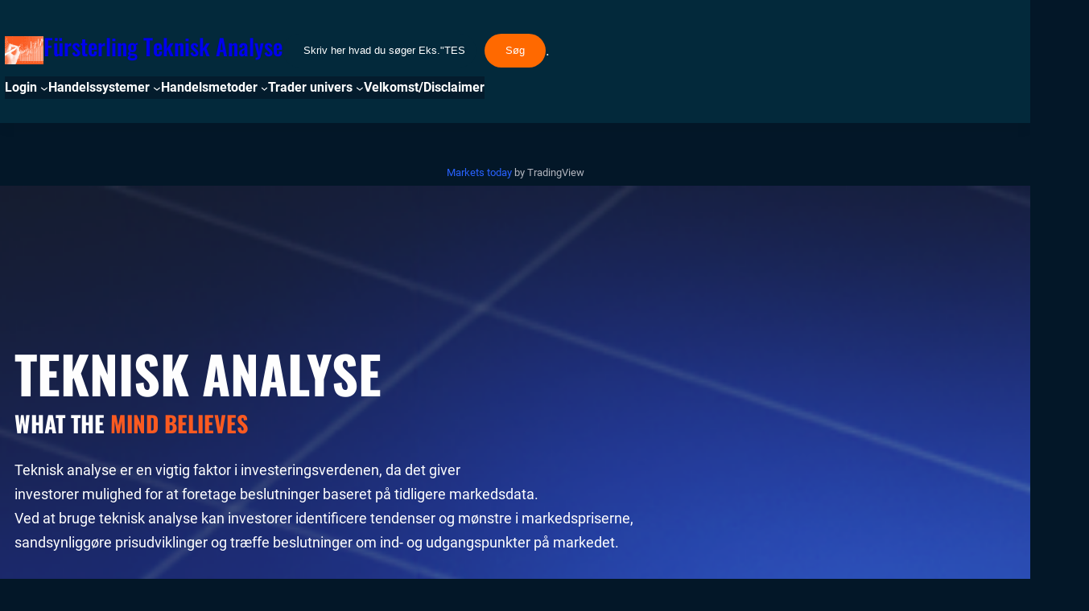

--- FILE ---
content_type: text/html; charset=utf-8
request_url: https://www.tradingview-widget.com/embed-widget/timeline/?market=stock
body_size: 11575
content:


<!DOCTYPE html>
<html lang="en" dir="ltr">
<head>
	<meta name="viewport" content="width=device-width, initial-scale=1, minimum-scale=1, maximum-scale=1">
	<title>Timeline Widget</title>

	<link rel="preconnect" href="https://s3-symbol-logo.tradingview.com/" crossorigin>

	<link crossorigin="anonymous" href="https://www.tradingview-widget.com/static/bundles/embed/23251.e5796e6a100b1b7b3e42.css" rel="stylesheet" type="text/css"/>
<link crossorigin="anonymous" href="https://www.tradingview-widget.com/static/bundles/embed/86958.cb0cf9507a4fcb2e8172.css" rel="stylesheet" type="text/css"/>
	<link crossorigin="anonymous" href="https://www.tradingview-widget.com/static/bundles/embed/26184.a8e87c60a250a6212b03.css" rel="stylesheet" type="text/css"/>
<link crossorigin="anonymous" href="https://www.tradingview-widget.com/static/bundles/embed/622.13b61a3f3b048821ed59.css" rel="stylesheet" type="text/css"/>
<link crossorigin="anonymous" href="https://www.tradingview-widget.com/static/bundles/embed/24840.08865a24cd22e705a127.css" rel="stylesheet" type="text/css"/>
<link crossorigin="anonymous" href="https://www.tradingview-widget.com/static/bundles/embed/80417.5f40fb33e178b007bfc4.css" rel="stylesheet" type="text/css"/>
<link crossorigin="anonymous" href="https://www.tradingview-widget.com/static/bundles/embed/54619.72338a326684b4a6e9b2.css" rel="stylesheet" type="text/css"/>
<link crossorigin="anonymous" href="https://www.tradingview-widget.com/static/bundles/embed/4857.2a0b835c9459f5e8f334.css" rel="stylesheet" type="text/css"/>
<link crossorigin="anonymous" href="https://www.tradingview-widget.com/static/bundles/embed/35711.3a98d63a62949fc7e626.css" rel="stylesheet" type="text/css"/>
<link crossorigin="anonymous" href="https://www.tradingview-widget.com/static/bundles/embed/86623.f8fd2683876492fac869.css" rel="stylesheet" type="text/css"/>
<link crossorigin="anonymous" href="https://www.tradingview-widget.com/static/bundles/embed/15135.2053356e72578b5a1172.css" rel="stylesheet" type="text/css"/>
<link crossorigin="anonymous" href="https://www.tradingview-widget.com/static/bundles/embed/69331.ffddeb442dc6f8a08434.css" rel="stylesheet" type="text/css"/>
<link crossorigin="anonymous" href="https://www.tradingview-widget.com/static/bundles/embed/2853.a3f9e6e3ead48096c6db.css" rel="stylesheet" type="text/css"/>

<script nonce="h14dLRHe1CHdqE7CvttIzQ==">
	window.locale = 'en';
	window.language = 'en';
</script>
	<link crossorigin="anonymous" href="https://www.tradingview-widget.com/static/bundles/embed/runtime-embed_timeline_widget.3d050a3cc1f46dd7245c.js" rel="preload" as="script"/>
<link crossorigin="anonymous" href="https://www.tradingview-widget.com/static/bundles/embed/en.24858.012e7276ca7b7a0d22cd.js" rel="preload" as="script"/>
<link crossorigin="anonymous" href="https://www.tradingview-widget.com/static/bundles/embed/82321.48569a458a5ea320e7da.js" rel="preload" as="script"/>
<link crossorigin="anonymous" href="https://www.tradingview-widget.com/static/bundles/embed/49516.94b223efb1cb4684466a.js" rel="preload" as="script"/>
<link crossorigin="anonymous" href="https://www.tradingview-widget.com/static/bundles/embed/embed_timeline_widget.af2fb1624938bc062471.js" rel="preload" as="script"/><script crossorigin="anonymous" src="https://www.tradingview-widget.com/static/bundles/embed/runtime-embed_timeline_widget.3d050a3cc1f46dd7245c.js" defer></script>
<script crossorigin="anonymous" src="https://www.tradingview-widget.com/static/bundles/embed/en.24858.012e7276ca7b7a0d22cd.js" defer></script>
<script crossorigin="anonymous" src="https://www.tradingview-widget.com/static/bundles/embed/82321.48569a458a5ea320e7da.js" defer></script>
<script crossorigin="anonymous" src="https://www.tradingview-widget.com/static/bundles/embed/49516.94b223efb1cb4684466a.js" defer></script>
<script crossorigin="anonymous" src="https://www.tradingview-widget.com/static/bundles/embed/embed_timeline_widget.af2fb1624938bc062471.js" defer></script>


	<script nonce="h14dLRHe1CHdqE7CvttIzQ==">window.featureToggleState = {"black_friday_popup":1.0,"black_friday_mainpage":1.0,"black_friday_extend_limitation":1.0,"chart_autosave_5min":1.0,"chart_autosave_30min":1.0,"chart_save_metainfo_separately":1.0,"performance_test_mode":1.0,"ticks_replay":1.0,"footprint_statistic_table":1.0,"chart_storage_hibernation_delay_60min":1.0,"log_replay_to_persistent_logger":1.0,"enable_select_date_replay_mobile":1.0,"support_persistent_logs":1.0,"seasonals_table":1.0,"ytm_on_chart":1.0,"enable_step_by_step_hints_for_drawings":1.0,"enable_new_indicators_templates_view":1.0,"allow_brackets_profit_loss":1.0,"enable_traded_context_linking":1.0,"order_context_validation_in_instant_mode":1.0,"internal_fullscreen_api":1.0,"alerts-presets":1.0,"alerts-watchlist-allow-in-multicondions":1.0,"alerts-pro-symbol-filtering":1.0,"alerts-disable-fires-read-from-toast":1.0,"alerts-editor-fire-rate-setting":1.0,"enable_symbol_change_restriction_on_widgets":1.0,"enable_asx_symbol_restriction":1.0,"symphony_allow_non_partitioned_cookie_on_old_symphony":1.0,"symphony_notification_badges":1.0,"symphony_use_adk_for_upgrade_request":1.0,"telegram_mini_app_reduce_snapshot_quality":1.0,"news_enable_filtering_by_user":1.0,"timeout_django_db":0.15,"timeout_django_usersettings_db":0.15,"timeout_django_charts_db":0.25,"timeout_django_symbols_lists_db":0.25,"timeout_django_minds_db":0.05,"timeout_django_logging_db":0.25,"disable_services_monitor_metrics":1.0,"enable_signin_recaptcha":1.0,"enable_idea_spamdetectorml":1.0,"enable_idea_spamdetectorml_comments":1.0,"enable_spamdetectorml_chat":1.0,"enable_minds_spamdetectorml":1.0,"backend-connections-in-token":1.0,"one_connection_with_exchanges":1.0,"mobile-ads-ios":1.0,"mobile-ads-android":1.0,"google-one-tap-signin":1.0,"braintree-gopro-in-order-dialog":1.0,"braintree-apple-pay":1.0,"braintree-google-pay":1.0,"braintree-apple-pay-from-ios-app":1.0,"braintree-apple-pay-trial":1.0,"triplea-payments":1.0,"braintree-google-pay-trial":1.0,"braintree-one-usd-verification":1.0,"braintree-3ds-enabled":1.0,"braintree-3ds-status-check":1.0,"braintree-additional-card-checks-for-trial":1.0,"braintree-instant-settlement":1.0,"braintree_recurring_billing_scheduler_subscription":1.0,"checkout_manual_capture_required":1.0,"checkout-subscriptions":1.0,"checkout_additional_card_checks_for_trial":1.0,"checkout_fail_on_duplicate_payment_methods_for_trial":1.0,"checkout_fail_on_banned_countries_for_trial":1.0,"checkout_fail_on_banned_bank_for_trial":1.0,"checkout_fail_on_banned_bank_for_premium_trial":1.0,"checkout_fail_on_close_to_expiration_card_trial":1.0,"checkout_fail_on_prepaid_card_trial":1.0,"country_of_issuance_vs_billing_country":1.0,"checkout_show_instead_of_braintree":1.0,"checkout-3ds":1.0,"checkout-3ds-us":1.0,"checkout-paypal":1.0,"checkout_include_account_holder":1.0,"checkout-paypal-trial":1.0,"annual_to_monthly_downgrade_attempt":1.0,"razorpay_trial_10_inr":1.0,"razorpay-card-order-token-section":1.0,"razorpay-card-subscriptions":1.0,"razorpay-upi-subscriptions":1.0,"razorpay-s3-invoice-upload":1.0,"razorpay_include_date_of_birth":1.0,"dlocal-payments":1.0,"braintree_transaction_source":1.0,"vertex-tax":1.0,"receipt_in_emails":1.0,"adwords-analytics":1.0,"disable_mobile_upsell_ios":1.0,"disable_mobile_upsell_android":1.0,"required_agreement_for_rt":1.0,"check_market_data_limits":1.0,"force_to_complete_data":1.0,"force_to_upgrade_to_expert":1.0,"send_tradevan_invoice":1.0,"show_pepe_animation":1.0,"send_next_payment_info_receipt":1.0,"screener-alerts-read-only":1.0,"screener-condition-filters-auto-apply":1.0,"screener_bond_restriction_by_auth_enabled":1.0,"screener_bond_rating_columns_restriction_by_auth_enabled":1.0,"ses_tracking":1.0,"send_financial_notifications":1.0,"spark_translations":1.0,"spark_category_translations":1.0,"spark_tags_translations":1.0,"pro_plan_initial_refunds_disabled":1.0,"previous_monoproduct_purchases_refunds_enabled":1.0,"enable_ideas_recommendations":1.0,"enable_ideas_recommendations_feed":1.0,"fail_on_duplicate_payment_methods_for_trial":1.0,"ethoca_alert_notification_webhook":1.0,"hide_suspicious_users_ideas":1.0,"disable_publish_strategy_range_based_chart":1.0,"restrict_simultaneous_requests":1.0,"login_from_new_device_email":1.0,"ssr_worker_nowait":1.0,"broker_A1CAPITAL":1.0,"broker_ACTIVTRADES":1.0,"broker_ALCHEMYMARKETS":1.0,"broker_ALICEBLUE":1.0,"broker_ALPACA":1.0,"broker_ALRAMZ":1.0,"broker_AMP":1.0,"hide_ANGELONE_on_ios":1.0,"hide_ANGELONE_on_android":1.0,"hide_ANGELONE_on_mobile_web":1.0,"ANGELONE_beta":1.0,"broker_AVA_FUTURES":1.0,"AVA_FUTURES_oauth_authorization":1.0,"broker_B2PRIME":1.0,"hide_BAJAJ_on_ios":1.0,"hide_BAJAJ_on_android":1.0,"hide_BAJAJ_on_mobile_web":1.0,"BAJAJ_beta":1.0,"broker_BEYOND":1.0,"broker_BINANCE":1.0,"enable_binanceapis_base_url":1.0,"broker_BINGBON":1.0,"broker_BITAZZA":1.0,"broker_BITGET":1.0,"broker_BITMEX":1.0,"broker_BITSTAMP":1.0,"broker_BLACKBULL":1.0,"broker_BLUEBERRYMARKETS":1.0,"broker_BTCC":1.0,"broker_BYBIT":1.0,"broker_CAPITALCOM":1.0,"broker_CAPTRADER":1.0,"CAPTRADER_separate_integration_migration_warning":1.0,"broker_CFI":1.0,"broker_CGSI":1.0,"hide_CGSI_on_ios":1.0,"hide_CGSI_on_android":1.0,"hide_CGSI_on_mobile_web":1.0,"CGSI_beta":1.0,"broker_CITYINDEX":1.0,"cityindex_spreadbetting":1.0,"broker_CMCMARKETS":1.0,"broker_COBRATRADING":1.0,"broker_COINBASE":1.0,"coinbase_request_server_logger":1.0,"coinbase_cancel_position_brackets":1.0,"broker_COINW":1.0,"broker_COLMEX":1.0,"hide_CQG_on_ios":1.0,"hide_CQG_on_android":1.0,"hide_CQG_on_mobile_web":1.0,"cqg-realtime-bandwidth-limit":1.0,"hide_CRYPTOCOM_on_ios":1.0,"hide_CRYPTOCOM_on_android":1.0,"hide_CRYPTOCOM_on_mobile_web":1.0,"CRYPTOCOM_beta":1.0,"hide_CURRENCYCOM_on_ios":1.0,"hide_CURRENCYCOM_on_android":1.0,"hide_CURRENCYCOM_on_mobile_web":1.0,"hide_CXM_on_ios":1.0,"hide_CXM_on_android":1.0,"hide_CXM_on_mobile_web":1.0,"CXM_beta":1.0,"broker_DAOL":1.0,"broker_DERAYAH":1.0,"broker_DHAN":1.0,"broker_DNSE":1.0,"broker_DORMAN":1.0,"hide_DUMMY_on_ios":1.0,"hide_DUMMY_on_android":1.0,"hide_DUMMY_on_mobile_web":1.0,"broker_EASYMARKETS":1.0,"broker_ECOVALORES":1.0,"ECOVALORES_beta":1.0,"broker_EDGECLEAR":1.0,"edgeclear_oauth_authorization":1.0,"broker_EIGHTCAP":1.0,"broker_ERRANTE":1.0,"broker_ESAFX":1.0,"hide_FIDELITY_on_ios":1.0,"hide_FIDELITY_on_android":1.0,"hide_FIDELITY_on_mobile_web":1.0,"FIDELITY_beta":1.0,"broker_FOREXCOM":1.0,"forexcom_session_v2":1.0,"broker_FPMARKETS":1.0,"hide_FTX_on_ios":1.0,"hide_FTX_on_android":1.0,"hide_FTX_on_mobile_web":1.0,"ftx_request_server_logger":1.0,"broker_FUSIONMARKETS":1.0,"fxcm_server_logger":1.0,"broker_FXCM":1.0,"broker_FXOPEN":1.0,"broker_FXPRO":1.0,"broker_FYERS":1.0,"broker_GATE":1.0,"broker_GBEBROKERS":1.0,"broker_GEMINI":1.0,"broker_GENIALINVESTIMENTOS":1.0,"hide_GLOBALPRIME_on_ios":1.0,"hide_GLOBALPRIME_on_android":1.0,"hide_GLOBALPRIME_on_mobile_web":1.0,"globalprime-brokers-side-maintenance":1.0,"broker_GOMARKETS":1.0,"broker_GOTRADE":1.0,"broker_HERENYA":1.0,"hide_HTX_on_ios":1.0,"hide_HTX_on_android":1.0,"hide_HTX_on_mobile_web":1.0,"broker_IBKR":1.0,"check_ibkr_side_maintenance":1.0,"ibkr_request_server_logger":1.0,"ibkr_parallel_provider_initialization":1.0,"ibkr_ws_account_summary":1.0,"ibkr_ws_server_logger":1.0,"ibkr_subscribe_to_order_updates_first":1.0,"ibkr_ws_account_ledger":1.0,"broker_IBROKER":1.0,"broker_ICMARKETS":1.0,"broker_ICMARKETS_ASIC":1.0,"broker_ICMARKETS_EU":1.0,"broker_IG":1.0,"broker_INFOYATIRIM":1.0,"broker_INNOVESTX":1.0,"broker_INTERACTIVEIL":1.0,"broker_IRONBEAM":1.0,"hide_IRONBEAM_CQG_on_ios":1.0,"hide_IRONBEAM_CQG_on_android":1.0,"hide_IRONBEAM_CQG_on_mobile_web":1.0,"broker_KSECURITIES":1.0,"broker_LIBERATOR":1.0,"broker_MEXEM":1.0,"broker_MIDAS":1.0,"hide_MOCKBROKER_on_ios":1.0,"hide_MOCKBROKER_on_android":1.0,"hide_MOCKBROKER_on_mobile_web":1.0,"hide_MOCKBROKER_IMPLICIT_on_ios":1.0,"hide_MOCKBROKER_IMPLICIT_on_android":1.0,"hide_MOCKBROKER_IMPLICIT_on_mobile_web":1.0,"hide_MOCKBROKER_CODE_on_ios":1.0,"hide_MOCKBROKER_CODE_on_android":1.0,"hide_MOCKBROKER_CODE_on_mobile_web":1.0,"broker_MOOMOO":1.0,"broker_MOTILALOSWAL":1.0,"broker_NINJATRADER":1.0,"broker_OANDA":1.0,"oanda_server_logging":1.0,"oanda_oauth_multiplexing":1.0,"broker_OKX":1.0,"broker_OPOFINANCE":1.0,"broker_OPTIMUS":1.0,"broker_OSMANLI":1.0,"broker_OSMANLIFX":1.0,"paper_force_connect_pushstream":1.0,"paper_subaccount_custom_currency":1.0,"paper_outside_rth":1.0,"broker_PAYTM":1.0,"broker_PEPPERSTONE":1.0,"broker_PHEMEX":1.0,"broker_PHILLIPCAPITAL_TR":1.0,"broker_PHILLIPNOVA":1.0,"broker_PLUS500":1.0,"plus500_oauth_authorization":1.0,"broker_PURPLETRADING":1.0,"broker_QUESTRADE":1.0,"broker_RIYADCAPITAL":1.0,"broker_ROBOMARKETS":1.0,"broker_REPLAYBROKER":1.0,"broker_SAMUEL":1.0,"broker_SAXOBANK":1.0,"broker_SHAREMARKET":1.0,"broker_SKILLING":1.0,"broker_SPREADEX":1.0,"broker_SWISSQUOTE":1.0,"broker_STONEX":1.0,"broker_TASTYFX":1.0,"broker_TASTYTRADE":1.0,"broker_THINKMARKETS":1.0,"broker_TICKMILL":1.0,"hide_TIGER_on_ios":1.0,"hide_TIGER_on_android":1.0,"hide_TIGER_on_mobile_web":1.0,"broker_TRADENATION":1.0,"hide_TRADESMART_on_ios":1.0,"hide_TRADESMART_on_android":1.0,"hide_TRADESMART_on_mobile_web":1.0,"TRADESMART_beta":1.0,"broker_TRADESTATION":1.0,"tradestation_request_server_logger":1.0,"tradestation_account_data_streaming":1.0,"tradestation_streaming_server_logging":1.0,"broker_TRADEZERO":1.0,"broker_TRADIER":1.0,"broker_TRADIER_FUTURES":1.0,"tradier_futures_oauth_authorization":1.0,"broker_TRADOVATE":1.0,"broker_TRADU":1.0,"tradu_spread_bet":1.0,"broker_TRIVE":1.0,"broker_VANTAGE":1.0,"broker_VELOCITY":1.0,"broker_WEBULL":1.0,"broker_WEBULLJAPAN":1.0,"broker_WEBULLPAY":1.0,"broker_WEBULLUK":1.0,"broker_WHITEBIT":1.0,"broker_WHSELFINVEST":1.0,"broker_WHSELFINVEST_FUTURES":1.0,"WHSELFINVEST_FUTURES_oauth_authorization":1.0,"broker_XCUBE":1.0,"broker_YLG":1.0,"broker_id_session":1.0,"disallow_concurrent_sessions":1.0,"use_code_flow_v2_provider":1.0,"use_code_flow_v2_provider_for_untested_brokers":1.0,"mobile_trading_web":1.0,"mobile_trading_ios":1.0,"mobile_trading_android":1.0,"continuous_front_contract_trading":1.0,"trading_request_server_logger":1.0,"rest_request_server_logger":1.0,"oauth2_code_flow_provider_server_logger":1.0,"rest_logout_on_429":1.0,"review_popup_on_chart":1.0,"show_concurrent_connection_warning":1.0,"enable_trading_server_logger":1.0,"order_presets":1.0,"order_ticket_resizable_drawer_on":1.0,"rest_use_async_mapper":1.0,"paper_competition_leaderboard":1.0,"paper_competition_link_community":1.0,"paper_competition_leaderboard_user_stats":1.0,"paper_competition_previous_competitions":1.0,"amp_oauth_authorization":1.0,"blueline_oauth_authorization":1.0,"dorman_oauth_authorization":1.0,"ironbeam_oauth_authorization":1.0,"optimus_oauth_authorization":1.0,"stonex_oauth_authorization":1.0,"ylg_oauth_authorization":1.0,"trading_general_events_ga_tracking":1.0,"replay_result_sharing":1.0,"replay_trading_brackets":1.0,"hide_all_brokers_button_in_ios_app":1.0,"force_max_allowed_pulling_intervals":1.0,"paper_delay_trading":1.0,"enable_first_touch_is_selection":1.0,"clear_project_order_on_order_ticket_close":1.0,"enable_new_behavior_of_confirm_buttons_on_mobile":1.0,"renew_token_preemption_30":1.0,"do_not_open_ot_from_plus_button":1.0,"broker_side_promotion":1.0,"enable_new_trading_menu_structure":1.0,"enable_order_panel_state_persistence":1.0,"quick_trading_panel":1.0,"paper_order_confirmation_dialog":1.0,"paper_multiple_levels_enabled":1.0,"enable_chart_adaptive_tpsl_buttons_on_mobile":1.0,"enable_market_project_order":1.0,"enable_symbols_popularity_showing":1.0,"enable_translations_s3_upload":1.0,"etf_fund_flows_only_days_resolutions":1.0,"advanced_watchlist_hide_compare_widget":1.0,"disable_snowplow_platform_events":1.0,"notify_idea_mods_about_first_publication":1.0,"enable_waf_tracking":1.0,"new_errors_flow":1.0,"two_tabs_one_report":1.0,"hide_save_indicator":1.0,"symbol_search_country_sources":1.0,"symbol_search_bond_type_filter":1.0,"watchlists_dialog_scroll_to_active":1.0,"bottom_panel_track_events":1.0,"snowplow_beacon_feature":1.0,"show_data_problems_in_help_center":1.0,"enable_apple_device_check":1.0,"enable_apple_intro_offer_signature":1.0,"enable_apple_promo_offer_signature_v2":1.0,"enable_apple_promo_signature":1.0,"should_charge_full_price_on_upgrade_if_google_payment":1.0,"enable_push_notifications_android":1.0,"enable_push_notifications_ios":1.0,"enable_manticore_cluster":1.0,"enable_pushstream_auth":1.0,"enable_envoy_proxy":1.0,"enable_envoy_proxy_papertrading":1.0,"enable_envoy_proxy_screener":1.0,"enable_tv_watchlists":1.0,"disable_watchlists_modify":1.0,"options_reduce_polling_interval":1.0,"options_chain_use_quote_session":1.0,"options_chain_volume":1.0,"options_chart_price_unit":1.0,"options_spread_explorer":1.0,"show_toast_about_unread_message":1.0,"enable_partner_payout":1.0,"enable_email_change_logging":1.0,"set_limit_to_1000_for_colored_lists":1.0,"enable_email_on_partner_status_change":1.0,"enable_partner_program_apply":1.0,"enable_partner_program":1.0,"compress_cache_data":1.0,"news_enable_streaming":1.0,"news_screener_page_client":1.0,"enable_declaration_popup_on_load":1.0,"move_ideas_and_minds_into_news":1.0,"broker_awards_vote_2025":1.0,"show_data_bonds_free_users":1.0,"enable_modern_render_mode_on_markets_bonds":1.0,"enable_prof_popup_free":1.0,"ios_app_news_and_minds":1.0,"fundamental_graphs_presets":1.0,"do_not_disclose_phone_occupancy":1.0,"enable_redirect_to_widget_documentation_of_any_localization":1.0,"news_enable_streaming_hibernation":1.0,"news_streaming_hibernation_delay_10min":1.0,"pass_recovery_search_hide_info":1.0,"news_enable_streaming_on_screener":1.0,"enable_forced_email_confirmation":1.0,"enable_support_assistant":1.0,"show_gift_button":1.0,"address_validation_enabled":1.0,"generate_invoice_number_by_country":1.0,"show_favorite_layouts":1.0,"enable_social_auth_confirmation":1.0,"enable_ad_block_detect":1.0,"tvd_new_tab_linking":1.0,"tvd_last_tab_close_button":1.0,"hide_embed_this_chart":1.0,"move_watchlist_actions":1.0,"enable_lingua_lang_check":1.0,"get_saved_active_list_before_getting_all_lists":1.0,"enable_alternative_twitter_api":1.0,"show_referral_notification_dialog":0.5,"set_new_black_color":1.0,"hide_right_toolbar_button":1.0,"news_use_news_mediator":1.0,"allow_trailing_whitespace_in_number_token":1.0,"restrict_pwned_password_set":1.0,"notif_settings_enable_new_store":1.0,"notif_settings_disable_old_store_write":1.0,"notif_settings_disable_old_store_read":1.0,"checkout-enable-risksdk":1.0,"checkout-enable-risksdk-for-initial-purchase":1.0,"enable_metadefender_check_for_agreement":1.0,"show_download_yield_curves_data":1.0,"disable_widgetbar_in_apps":1.0,"hide_publications_of_banned_users":1.0,"enable_summary_updates_from_chart_session":1.0,"portfolios_page":1.0,"show_news_flow_tool_right_bar":1.0,"enable_chart_saving_stats":1.0,"enable_saving_same_chart_rate_limit":1.0,"news_alerts_enabled":1.0,"refund_unvoidable_coupons_enabled":1.0,"vertical_editor":1.0,"enable_snowplow_email_tracking":1.0,"news_enable_sentiment":1.0,"use_in_symbol_search_options_mcx_exchange":1.0,"enable_usersettings_symbols_per_row_soft_limit":0.1,"forbid_login_with_pwned_passwords":1.0,"allow_script_package_subscriptions":1.0,"debug_get_test_bars_data":1.0,"news_use_mediator_story":1.0,"header_toolbar_trade_button":1.0,"header_toolbar_trade_button_hint":1.0,"black_friday_enable_skip_to_payment":1.0,"new_order_ticket_inputs":0.5,"hide_see_on_super_charts_button":1.0,"hide_symbol_page_chart_type_switcher":1.0,"disable_chat_spam_protection_for_premium_users":1.0,"enable_broker_comparison_pages":1.0,"use_custom_create_user_perms_screener":1.0};
window.initData = {};
		window.S3_LOGO_SERVICE_BASE_URL = "https://s3-symbol-logo.tradingview.com/";

window.initData = {"widgetDefaults":{"width":480,"height":830,"autosize":false,"isTransparent":false,"displayMode":"regular","feedMode":"all_symbols","colorTheme":"light","locale":"en"}};
		window.initData.currentLocaleInfo = {"language":"en","language_name":"English","flag":"us","geoip_code":"us","iso":"en","iso_639_3":"eng","global_name":"English","is_only_recommended_tw_autorepost":true};
		window.initData.settings = {'S3_LOGO_SERVICE_BASE_URL': 'https://s3-symbol-logo.tradingview.com/', 'S3_NEWS_IMAGE_SERVICE_BASE_URL': 'https://s3.tradingview.com/news/', 'WEBPACK_STATIC_PATH': 'https://static.tradingview.com/static/bundles/', 'TRADING_URL': 'https://papertrading.tradingview.com', 'CRUD_STORAGE_URL': 'https://crud-storage.tradingview.com'};</script>

	<script nonce="h14dLRHe1CHdqE7CvttIzQ==">
		(()=>{"use strict";const e={whitelabel:!0,permissionOverrides:!0,linkCapturingAllowed:!0};const t=window;t.initData=t.initData||{};const n=/\+/g,i=/<\/?[^>]+(>|$)/g,a=e=>decodeURIComponent(e.replace(n," ")).replace(i,""),o=t.location.search.substring(1),s=/([^&=]+)=?([^&]*)/g,c={};let r,l=s.exec(o);for(;null!==l;)c[a(l[1])]=a(l[2]),l=s.exec(o);try{r=JSON.parse(decodeURIComponent(t.location.hash.substring(1))),"object"==typeof r&&null!==r||(r={})}catch(e){r={}}var d;t.initData.querySettings=c,t.initData.hashSettings=(d=r,Object.keys(d).forEach((t=>{e[t]&&delete d[t]})),d)})();
	</script>

	<script nonce="h14dLRHe1CHdqE7CvttIzQ==">window.SS_HOST = "symbol-search.tradingview.com";
		window.WIDGET_SHERIFF_HOST = "https://widget-sheriff.tradingview-widget.com";
		window.DEFAULT_SYMBOL = "NASDAQ:AAPL";
		window.is_authenticated = false;


		window.locale_domains = {"en":"www.tradingview.com","ar_AE":"ar.tradingview.com","br":"br.tradingview.com","de_DE":"de.tradingview.com","es":"es.tradingview.com","fr":"fr.tradingview.com","he_IL":"il.tradingview.com","id":"id.tradingview.com","in":"in.tradingview.com","it":"it.tradingview.com","ja":"jp.tradingview.com","kr":"kr.tradingview.com","ms_MY":"my.tradingview.com","pl":"pl.tradingview.com","ru":"ru.tradingview.com","th_TH":"th.tradingview.com","tr":"tr.tradingview.com","vi_VN":"vn.tradingview.com","zh_CN":"cn.tradingview.com","zh_TW":"tw.tradingview.com","ca_ES":"es.tradingview.com"};

			window.__initialEnabledFeaturesets = window.__initialEnabledFeaturesets || [];
				window.__initialEnabledFeaturesets.push('widget');

		window.TradingView = window.TradingView || {};
</script>
</head>
<body>
	<script nonce="h14dLRHe1CHdqE7CvttIzQ==">
		(()=>{"use strict";const t=1019;var e,s,o;!function(t){t.Adaptive="adaptive",t.Regular="regular",t.Compact="compact"}(e||(e={})),function(t){t.AllSymbols="all_symbols",t.Market="market",t.Symbol="symbol"}(s||(s={})),function(t){t.Cryptocurrencies="crypto",t.Currencies="forex",t.Stocks="stock",t.Indices="index",t.Futures="futures",t.Bonds="cfd"}(o||(o={}));const a=window;a.initData=a.initData||{};let d=a.initData.hashSettings;if(a.initData.widgetDefaults&&(d={...a.initData.widgetDefaults,...d}),void 0!==d){if(void 0!==d.colorTheme&&function(t,e=window){const s="theme-"+t,o=e.document.documentElement.classList;for(const t of Array.from(o))t.startsWith("theme-")&&t!==s&&o.remove(t);o.add(s),e.document.documentElement.dataset.theme=t}(d.colorTheme),(d.isTransparent||d.transparency)&&document.documentElement.classList.add("is-transparent"),void 0!==d.displayMode&&function(s,o){if(o===e.Adaptive){const e=window.matchMedia(`(max-width: ${t}px)`),o=()=>{s.classList.toggle("tv-display-mode-regular",!e.matches),s.classList.toggle("tv-display-mode-compact",e.matches)};o(),e.addEventListener("change",o)}else s.classList.toggle("tv-display-mode-regular",o===e.Regular),s.classList.toggle("tv-display-mode-compact",o===e.Compact)}(document.body,d.displayMode),d.bodyClasses)for(const t of d.bodyClasses)document.body.classList.add(t);d.body_class&&document.body.classList.add(d.body_class),d.bodyId&&(document.body.id=d.bodyId)}})();
	</script>

	<div class="tv-embed-widget-wrapper">
		<div class="tv-embed-widget-wrapper__body js-embed-widget-body">
			<div class="tv-timeline-widget js-timeline-widget-ssr-root" data-props-id="zLkLQX" data-render-mode="legacy"><div class="container-CvEYHf4I"><div class="header-CvEYHf4I"><h1 class="title-CvEYHf4I">Top Stories</h1></div><div class="innerContainer-CvEYHf4I"><div><div class="grid-b6pP71Td"><a href="https://www.tradingview.com/news/tradingview:07194a895094b:0-googl-alphabet-stock-hits-4-trillion-on-the-back-of-bright-ai-prospects/" target="_blank" class="card-PYE27vrk"><article class="card-exterior-Us1ZHpvJ article-PYE27vrk"><div class="container-PYE27vrk"><div class="header-PYE27vrk"><ul class="stack-L2E26Swf stack--xxxsmall-L2E26Swf apply-common-tooltip"><li><img class="logo-PsAlMQQF xxxsmall-PsAlMQQF wrapper-TJ9ObuLF skeleton-PsAlMQQF" crossorigin="" src="https://s3-symbol-logo.tradingview.com/alphabet.svg" alt="" loading="lazy"/></li><li><img class="logo-PsAlMQQF xxxsmall-PsAlMQQF wrapper-TJ9ObuLF skeleton-PsAlMQQF" crossorigin="" src="https://s3-symbol-logo.tradingview.com/nvidia.svg" alt="" loading="lazy"/></li><li><img class="logo-PsAlMQQF xxxsmall-PsAlMQQF wrapper-TJ9ObuLF skeleton-PsAlMQQF" crossorigin="" src="https://s3-symbol-logo.tradingview.com/apple.svg" alt="" loading="lazy"/></li><li><img class="logo-PsAlMQQF xxxsmall-PsAlMQQF wrapper-TJ9ObuLF skeleton-PsAlMQQF" crossorigin="" src="https://s3-symbol-logo.tradingview.com/microsoft.svg" alt="" loading="lazy"/></li></ul><relative-time locale="en" event-time="Tue, 13 Jan 2026 07:47:30 GMT"><time dateTime="Tue, 13 Jan 2026 07:47:30 GMT">4 days ago</time></relative-time></div><div class="apply-overflow-tooltip apply-overflow-tooltip--direction_both title-PYE27vrk" data-overflow-tooltip-text="GOOGL: Alphabet Stock Hits $4 Trillion on the Back of Bright AI Prospects">GOOGL: Alphabet Stock Hits $4 Trillion on the Back of Bright AI Prospects</div></div></article></a><a href="https://www.tradingview.com/news/tradingview:a0e68541c094b:0-googl-alphabet-stock-elbows-out-apple-as-second-biggest-company-at-3-9-trillion/" target="_blank" class="card-PYE27vrk"><article class="card-exterior-Us1ZHpvJ article-PYE27vrk"><div class="container-PYE27vrk"><div class="header-PYE27vrk"><ul class="stack-L2E26Swf stack--xxxsmall-L2E26Swf apply-common-tooltip"><li><img class="logo-PsAlMQQF xxxsmall-PsAlMQQF wrapper-TJ9ObuLF skeleton-PsAlMQQF" crossorigin="" src="https://s3-symbol-logo.tradingview.com/alphabet.svg" alt="" loading="lazy"/></li><li><img class="logo-PsAlMQQF xxxsmall-PsAlMQQF wrapper-TJ9ObuLF skeleton-PsAlMQQF" crossorigin="" src="https://s3-symbol-logo.tradingview.com/apple.svg" alt="" loading="lazy"/></li><li><img class="logo-PsAlMQQF xxxsmall-PsAlMQQF wrapper-TJ9ObuLF skeleton-PsAlMQQF" crossorigin="" src="https://s3-symbol-logo.tradingview.com/nvidia.svg" alt="" loading="lazy"/></li></ul><time dateTime="Thu, 08 Jan 2026 09:50:06 GMT" class="apply-common-tooltip" title="Jan 8, 2026, 09:50 UTC">Jan 8</time></div><div class="apply-overflow-tooltip apply-overflow-tooltip--direction_both title-PYE27vrk" data-overflow-tooltip-text="GOOGL: Alphabet Stock Elbows Out Apple as Second-Biggest Company at $3.9 Trillion">GOOGL: Alphabet Stock Elbows Out Apple as Second-Biggest Company at $3.9 Trillion</div></div></article></a><a href="https://www.tradingview.com/news/tradingview:a7268a284094b:0-mstr-strategy-stock-pops-after-index-provider-scraps-plans-to-kick-out-the-bitcoin-holder/" target="_blank" class="card-PYE27vrk"><article class="card-exterior-Us1ZHpvJ article-PYE27vrk"><div class="container-PYE27vrk"><div class="header-PYE27vrk"><ul class="stack-L2E26Swf stack--xxxsmall-L2E26Swf apply-common-tooltip"><li><img class="logo-PsAlMQQF xxxsmall-PsAlMQQF wrapper-TJ9ObuLF skeleton-PsAlMQQF" crossorigin="" src="https://s3-symbol-logo.tradingview.com/strategy-cad-hedged-cibc-cdr.svg" alt="" loading="lazy"/></li></ul><time dateTime="Wed, 07 Jan 2026 11:07:21 GMT" class="apply-common-tooltip" title="Jan 7, 2026, 11:07 UTC">Jan 7</time></div><div class="apply-overflow-tooltip apply-overflow-tooltip--direction_both title-PYE27vrk" data-overflow-tooltip-text="MSTR: Strategy Stock Pops After Index Provider Scraps Plans to Kick Out the Bitcoin Holder">MSTR: Strategy Stock Pops After Index Provider Scraps Plans to Kick Out the Bitcoin Holder</div></div></article></a><a href="https://www.tradingview.com/news/tradingview:eff2d3cf9094b:0-lcid-lucid-stocks-jumps-after-luxury-ev-maker-posts-delivery-record-up-74/" target="_blank" class="card-PYE27vrk"><article class="card-exterior-Us1ZHpvJ article-PYE27vrk"><div class="container-PYE27vrk"><div class="header-PYE27vrk"><ul class="stack-L2E26Swf stack--xxxsmall-L2E26Swf apply-common-tooltip"><li><img class="logo-PsAlMQQF xxxsmall-PsAlMQQF wrapper-TJ9ObuLF skeleton-PsAlMQQF" crossorigin="" src="https://s3-symbol-logo.tradingview.com/lucid-group.svg" alt="" loading="lazy"/></li></ul><time dateTime="Tue, 06 Jan 2026 07:17:35 GMT" class="apply-common-tooltip" title="Jan 6, 2026, 07:17 UTC">Jan 6</time></div><div class="apply-overflow-tooltip apply-overflow-tooltip--direction_both title-PYE27vrk" data-overflow-tooltip-text="LCID: Lucid Stocks Jumps After Luxury EV Maker Posts Delivery Record, Up 74%">LCID: Lucid Stocks Jumps After Luxury EV Maker Posts Delivery Record, Up 74%</div></div></article></a><a href="https://www.tradingview.com/news/tradingview:7dbb03e7f094b:0-googl-alphabet-stock-crowned-as-2025-s-big-tech-winner-how-did-that-happen/" target="_blank" class="card-PYE27vrk"><article class="card-exterior-Us1ZHpvJ article-PYE27vrk"><div class="container-PYE27vrk"><div class="header-PYE27vrk"><ul class="stack-L2E26Swf stack--xxxsmall-L2E26Swf apply-common-tooltip"><li><img class="logo-PsAlMQQF xxxsmall-PsAlMQQF wrapper-TJ9ObuLF skeleton-PsAlMQQF" crossorigin="" src="https://s3-symbol-logo.tradingview.com/alphabet.svg" alt="" loading="lazy"/></li></ul><time dateTime="Mon, 22 Dec 2025 08:12:27 GMT" class="apply-common-tooltip" title="Dec 22, 2025, 08:12 UTC">Dec 22, 2025</time></div><div class="apply-overflow-tooltip apply-overflow-tooltip--direction_both title-PYE27vrk" data-overflow-tooltip-text="GOOGL: Alphabet Stock Crowned as 2025’s Big Tech Winner. How Did That Happen?">GOOGL: Alphabet Stock Crowned as 2025’s Big Tech Winner. How Did That Happen?</div></div></article></a><a href="https://www.tradingview.com/news/tradingview:d3bbcfda6094b:0-nke-nike-stock-crashes-10-despite-revenue-beat-but-china-sales-drop-17/" target="_blank" class="card-PYE27vrk"><article class="card-exterior-Us1ZHpvJ article-PYE27vrk"><div class="container-PYE27vrk"><div class="header-PYE27vrk"><ul class="stack-L2E26Swf stack--xxxsmall-L2E26Swf apply-common-tooltip"><li><img class="logo-PsAlMQQF xxxsmall-PsAlMQQF wrapper-TJ9ObuLF skeleton-PsAlMQQF" crossorigin="" src="https://s3-symbol-logo.tradingview.com/nike.svg" alt="" loading="lazy"/></li></ul><time dateTime="Fri, 19 Dec 2025 08:01:19 GMT" class="apply-common-tooltip" title="Dec 19, 2025, 08:01 UTC">Dec 19, 2025</time></div><div class="apply-overflow-tooltip apply-overflow-tooltip--direction_both title-PYE27vrk" data-overflow-tooltip-text="NKE: Nike Stock Crashes 10% Despite Revenue Beat. But China Sales Drop 17%.">NKE: Nike Stock Crashes 10% Despite Revenue Beat. But China Sales Drop 17%.</div></div></article></a><a href="https://www.tradingview.com/news/tradingview:a8bdf3a66094b:0-disney-stock-pops-2-4-on-openai-deal-to-bring-beloved-characters-to-ai-video-app-sora/" target="_blank" class="card-PYE27vrk"><article class="card-exterior-Us1ZHpvJ article-PYE27vrk"><div class="container-PYE27vrk"><div class="header-PYE27vrk"><ul class="stack-L2E26Swf stack--xxxsmall-L2E26Swf apply-common-tooltip"><li><img class="logo-PsAlMQQF xxxsmall-PsAlMQQF wrapper-TJ9ObuLF skeleton-PsAlMQQF" crossorigin="" src="https://s3-symbol-logo.tradingview.com/walt-disney.svg" alt="" loading="lazy"/></li></ul><time dateTime="Fri, 12 Dec 2025 08:11:32 GMT" class="apply-common-tooltip" title="Dec 12, 2025, 08:11 UTC">Dec 12, 2025</time></div><div class="apply-overflow-tooltip apply-overflow-tooltip--direction_both title-PYE27vrk" data-overflow-tooltip-text="Disney Stock Pops 2.4% on OpenAI Deal to Bring Beloved Characters to AI Video App Sora">Disney Stock Pops 2.4% on OpenAI Deal to Bring Beloved Characters to AI Video App Sora</div></div></article></a><a href="https://www.tradingview.com/news/tradingview:66c4dd798094b:0-orcl-oracle-stock-plummets-12-as-ai-spending-rises-but-revenue-misses-target/" target="_blank" class="card-PYE27vrk"><article class="card-exterior-Us1ZHpvJ article-PYE27vrk"><div class="container-PYE27vrk"><div class="header-PYE27vrk"><ul class="stack-L2E26Swf stack--xxxsmall-L2E26Swf apply-common-tooltip"><li><img class="logo-PsAlMQQF xxxsmall-PsAlMQQF wrapper-TJ9ObuLF skeleton-PsAlMQQF" crossorigin="" src="https://s3-symbol-logo.tradingview.com/oracle.svg" alt="" loading="lazy"/></li></ul><time dateTime="Thu, 11 Dec 2025 08:12:20 GMT" class="apply-common-tooltip" title="Dec 11, 2025, 08:12 UTC">Dec 11, 2025</time></div><div class="apply-overflow-tooltip apply-overflow-tooltip--direction_both title-PYE27vrk" data-overflow-tooltip-text="ORCL: Oracle Stock Plummets 12% as AI Spending Rises but Revenue Misses Target">ORCL: Oracle Stock Plummets 12% as AI Spending Rises but Revenue Misses Target</div></div></article></a><a href="https://www.tradingview.com/news/tradingview:7a6fa987c094b:0-gme-gamestop-stock-sheds-6-on-sliding-revenue-bitcoin-stash-is-intact/" target="_blank" class="card-PYE27vrk"><article class="card-exterior-Us1ZHpvJ article-PYE27vrk"><div class="container-PYE27vrk"><div class="header-PYE27vrk"><ul class="stack-L2E26Swf stack--xxxsmall-L2E26Swf apply-common-tooltip"><li><img class="logo-PsAlMQQF xxxsmall-PsAlMQQF wrapper-TJ9ObuLF skeleton-PsAlMQQF" crossorigin="" src="https://s3-symbol-logo.tradingview.com/gamestop.svg" alt="" loading="lazy"/></li><li><img class="logo-PsAlMQQF xxxsmall-PsAlMQQF wrapper-TJ9ObuLF skeleton-PsAlMQQF" crossorigin="" src="https://s3-symbol-logo.tradingview.com/crypto/XTVCBTC.svg" alt="" loading="lazy"/></li></ul><time dateTime="Wed, 10 Dec 2025 10:07:17 GMT" class="apply-common-tooltip" title="Dec 10, 2025, 10:07 UTC">Dec 10, 2025</time></div><div class="apply-overflow-tooltip apply-overflow-tooltip--direction_both title-PYE27vrk" data-overflow-tooltip-text="GME: GameStop Stock Sheds 6% on Sliding Revenue. Bitcoin Stash Is Intact.">GME: GameStop Stock Sheds 6% on Sliding Revenue. Bitcoin Stash Is Intact.</div></div></article></a><a href="https://www.tradingview.com/news/tradingview:c343bb3dc094b:0-psky-paramount-stock-soars-9-after-media-company-seeks-to-outbid-netflix-by-18-billion/" target="_blank" class="card-PYE27vrk"><article class="card-exterior-Us1ZHpvJ article-PYE27vrk"><div class="container-PYE27vrk"><div class="header-PYE27vrk"><ul class="stack-L2E26Swf stack--xxxsmall-L2E26Swf apply-common-tooltip"><li><img class="logo-PsAlMQQF xxxsmall-PsAlMQQF wrapper-TJ9ObuLF skeleton-PsAlMQQF" crossorigin="" src="https://s3-symbol-logo.tradingview.com/viacomcbs.svg" alt="" loading="lazy"/></li><li><img class="logo-PsAlMQQF xxxsmall-PsAlMQQF wrapper-TJ9ObuLF skeleton-PsAlMQQF" crossorigin="" src="https://s3-symbol-logo.tradingview.com/warner-bros-discovery.svg" alt="" loading="lazy"/></li><li><img class="logo-PsAlMQQF xxxsmall-PsAlMQQF wrapper-TJ9ObuLF skeleton-PsAlMQQF" crossorigin="" src="https://s3-symbol-logo.tradingview.com/netflix.svg" alt="" loading="lazy"/></li></ul><time dateTime="Tue, 09 Dec 2025 08:58:25 GMT" class="apply-common-tooltip" title="Dec 9, 2025, 08:58 UTC">Dec 9, 2025</time></div><div class="apply-overflow-tooltip apply-overflow-tooltip--direction_both title-PYE27vrk" data-overflow-tooltip-text="PSKY: Paramount Stock Soars 9% After Media Company Seeks to Outbid Netflix by $18 Billion">PSKY: Paramount Stock Soars 9% After Media Company Seeks to Outbid Netflix by $18 Billion</div></div></article></a><a href="https://www.tradingview.com/news/tradingview:81da8d6f9094b:0-tsla-tesla-stock-powers-up-as-traders-hope-for-powerful-santa-claus-rally/" target="_blank" class="card-PYE27vrk"><article class="card-exterior-Us1ZHpvJ article-PYE27vrk"><div class="container-PYE27vrk"><div class="header-PYE27vrk"><ul class="stack-L2E26Swf stack--xxxsmall-L2E26Swf apply-common-tooltip"><li><img class="logo-PsAlMQQF xxxsmall-PsAlMQQF wrapper-TJ9ObuLF skeleton-PsAlMQQF" crossorigin="" src="https://s3-symbol-logo.tradingview.com/tesla.svg" alt="" loading="lazy"/></li></ul><time dateTime="Mon, 08 Dec 2025 09:05:02 GMT" class="apply-common-tooltip" title="Dec 8, 2025, 09:05 UTC">Dec 8, 2025</time></div><div class="apply-overflow-tooltip apply-overflow-tooltip--direction_both title-PYE27vrk" data-overflow-tooltip-text="TSLA: Tesla Stock Powers Up as Traders Hope for Powerful Santa Claus Rally">TSLA: Tesla Stock Powers Up as Traders Hope for Powerful Santa Claus Rally</div></div></article></a><a href="https://www.tradingview.com/news/tradingview:60d5b6ace094b:0-meta-meta-stock-rises-3-4-as-traders-cheer-move-away-from-the-metaverse-finally/" target="_blank" class="card-PYE27vrk"><article class="card-exterior-Us1ZHpvJ article-PYE27vrk"><div class="container-PYE27vrk"><div class="header-PYE27vrk"><ul class="stack-L2E26Swf stack--xxxsmall-L2E26Swf apply-common-tooltip"><li><img class="logo-PsAlMQQF xxxsmall-PsAlMQQF wrapper-TJ9ObuLF skeleton-PsAlMQQF" crossorigin="" src="https://s3-symbol-logo.tradingview.com/meta-platforms.svg" alt="" loading="lazy"/></li></ul><time dateTime="Fri, 05 Dec 2025 08:29:51 GMT" class="apply-common-tooltip" title="Dec 5, 2025, 08:29 UTC">Dec 5, 2025</time></div><div class="apply-overflow-tooltip apply-overflow-tooltip--direction_both title-PYE27vrk" data-overflow-tooltip-text="META: Meta Stock Rises 3.4% as Traders Cheer Move Away from the Metaverse (Finally)">META: Meta Stock Rises 3.4% as Traders Cheer Move Away from the Metaverse (Finally)</div></div></article></a><a href="https://www.tradingview.com/news/tradingview:08ab94787094b:0-crm-salesforce-stock-jumps-2-as-traders-cheer-wider-profit-margins/" target="_blank" class="card-PYE27vrk"><article class="card-exterior-Us1ZHpvJ article-PYE27vrk"><div class="container-PYE27vrk"><div class="header-PYE27vrk"><ul class="stack-L2E26Swf stack--xxxsmall-L2E26Swf apply-common-tooltip"><li><img class="logo-PsAlMQQF xxxsmall-PsAlMQQF wrapper-TJ9ObuLF skeleton-PsAlMQQF" crossorigin="" src="https://s3-symbol-logo.tradingview.com/salesforce.svg" alt="" loading="lazy"/></li></ul><time dateTime="Thu, 04 Dec 2025 08:09:26 GMT" class="apply-common-tooltip" title="Dec 4, 2025, 08:09 UTC">Dec 4, 2025</time></div><div class="apply-overflow-tooltip apply-overflow-tooltip--direction_both title-PYE27vrk" data-overflow-tooltip-text="CRM: Salesforce Stock Jumps 2% as Traders Cheer Wider Profit Margins">CRM: Salesforce Stock Jumps 2% as Traders Cheer Wider Profit Margins</div></div></article></a><a href="https://www.tradingview.com/news/tradingview:422932a6f094b:0-aapl-apple-stock-hits-record-high-reaching-4-2-trillion-in-value-what-s-behind-the-rise/" target="_blank" class="card-PYE27vrk"><article class="card-exterior-Us1ZHpvJ article-PYE27vrk"><div class="container-PYE27vrk"><div class="header-PYE27vrk"><ul class="stack-L2E26Swf stack--xxxsmall-L2E26Swf apply-common-tooltip"><li><img class="logo-PsAlMQQF xxxsmall-PsAlMQQF wrapper-TJ9ObuLF skeleton-PsAlMQQF" crossorigin="" src="https://s3-symbol-logo.tradingview.com/apple.svg" alt="" loading="lazy"/></li></ul><time dateTime="Wed, 03 Dec 2025 07:50:03 GMT" class="apply-common-tooltip" title="Dec 3, 2025, 07:50 UTC">Dec 3, 2025</time></div><div class="apply-overflow-tooltip apply-overflow-tooltip--direction_both title-PYE27vrk" data-overflow-tooltip-text="AAPL: Apple Stock Hits Record High, Reaching $4.2 Trillion in Value. What’s Behind the Rise?">AAPL: Apple Stock Hits Record High, Reaching $4.2 Trillion in Value. What’s Behind the Rise?</div></div></article></a><a href="https://www.tradingview.com/news/tradingview:c6b4f225c094b:0-mstr-bitcoin-hoarder-strategy-raises-1-44-billion-to-survive-steep-market-drop/" target="_blank" class="card-PYE27vrk"><article class="card-exterior-Us1ZHpvJ article-PYE27vrk"><div class="container-PYE27vrk"><div class="header-PYE27vrk"><ul class="stack-L2E26Swf stack--xxxsmall-L2E26Swf apply-common-tooltip"><li><img class="logo-PsAlMQQF xxxsmall-PsAlMQQF wrapper-TJ9ObuLF skeleton-PsAlMQQF" crossorigin="" src="https://s3-symbol-logo.tradingview.com/strategy-cad-hedged-cibc-cdr.svg" alt="" loading="lazy"/></li><li><img class="logo-PsAlMQQF xxxsmall-PsAlMQQF wrapper-TJ9ObuLF skeleton-PsAlMQQF" crossorigin="" src="https://s3-symbol-logo.tradingview.com/crypto/XTVCBTC.svg" alt="" loading="lazy"/></li></ul><time dateTime="Tue, 02 Dec 2025 08:24:21 GMT" class="apply-common-tooltip" title="Dec 2, 2025, 08:24 UTC">Dec 2, 2025</time></div><div class="apply-overflow-tooltip apply-overflow-tooltip--direction_both title-PYE27vrk" data-overflow-tooltip-text="MSTR: Bitcoin Hoarder Strategy Raises $1.44 Billion to Survive Steep Market Drop">MSTR: Bitcoin Hoarder Strategy Raises $1.44 Billion to Survive Steep Market Drop</div></div></article></a><div class="footer-b6pP71Td"><div data-id="more-button"><a href="https://www.tradingview.com/news/?utm_campaign=timeline&amp;utm_medium=widget_new" target="_blank" class="button-McPtUt2o textButton-H6_2ZGVv link-H6_2ZGVv brand-H6_2ZGVv medium-H6_2ZGVv"><span class="background-H6_2ZGVv"></span><span class="content-H6_2ZGVv"><span class="title-McPtUt2o">Keep <span class="noBreak-HkGXK524">reading<span role="img" class="arrowIcon-McPtUt2o" aria-hidden="true"><svg xmlns="http://www.w3.org/2000/svg" viewBox="0 0 18 18" width="18" height="18"><path fill="currentColor" d="M7.56 4.5a.75.75 0 1 0-1.12 1l1.12-1zM10.5 9l.56.5a.75.75 0 0 0 0-1l-.56.5zm-4.06 3.5a.75.75 0 0 0 1.12 1l-1.12-1zm0-7l3.5 4 1.12-1-3.5-4-1.12 1zm3.5 3l-3.5 4 1.12 1 3.5-4-1.12-1z"/></svg></span></span></span></span></a></div></div></div></div></div></div></div><script type="application/prs.init-data+json">{"zLkLQX":{"market":"stock","news":[{"id":"tradingview:07194a895094b:0","title":"GOOGL: Alphabet Stock Hits $4 Trillion on the Back of Bright AI Prospects","storyPath":"/news/tradingview:07194a895094b:0-googl-alphabet-stock-hits-4-trillion-on-the-back-of-bright-ai-prospects/","published":1768290450,"urgency":2,"link":"https://www.tradingview.com","relatedSymbols":[{"symbol":"NASDAQ:GOOGL","logoid":"alphabet"},{"symbol":"NASDAQ:NVDA","logoid":"nvidia"},{"symbol":"NASDAQ:AAPL","logoid":"apple"},{"symbol":"NASDAQ:MSFT","logoid":"microsoft"},{"symbol":"NASDAQ:GOOG","logoid":"alphabet"}],"provider":{"id":"tradingview","name":"TradingView","logo_id":"tradingview-snaps"}},{"id":"tradingview:a0e68541c094b:0","title":"GOOGL: Alphabet Stock Elbows Out Apple as Second-Biggest Company at $3.9 Trillion","storyPath":"/news/tradingview:a0e68541c094b:0-googl-alphabet-stock-elbows-out-apple-as-second-biggest-company-at-3-9-trillion/","published":1767865806,"urgency":2,"link":"https://www.tradingview.com","relatedSymbols":[{"symbol":"NASDAQ:GOOGL","logoid":"alphabet"},{"symbol":"NASDAQ:AAPL","logoid":"apple"},{"symbol":"NASDAQ:NVDA","logoid":"nvidia"},{"symbol":"NASDAQ:GOOG","logoid":"alphabet"}],"provider":{"id":"tradingview","name":"TradingView","logo_id":"tradingview-snaps"}},{"id":"tradingview:a7268a284094b:0","title":"MSTR: Strategy Stock Pops After Index Provider Scraps Plans to Kick Out the Bitcoin Holder","storyPath":"/news/tradingview:a7268a284094b:0-mstr-strategy-stock-pops-after-index-provider-scraps-plans-to-kick-out-the-bitcoin-holder/","published":1767784041,"urgency":2,"link":"https://www.tradingview.com","relatedSymbols":[{"symbol":"NASDAQ:MSTR","logoid":"strategy-cad-hedged-cibc-cdr"}],"provider":{"id":"tradingview","name":"TradingView","logo_id":"tradingview-snaps"}},{"id":"tradingview:eff2d3cf9094b:0","title":"LCID: Lucid Stocks Jumps After Luxury EV Maker Posts Delivery Record, Up 74%","storyPath":"/news/tradingview:eff2d3cf9094b:0-lcid-lucid-stocks-jumps-after-luxury-ev-maker-posts-delivery-record-up-74/","published":1767683855,"urgency":2,"link":"https://www.tradingview.com","relatedSymbols":[{"symbol":"NASDAQ:LCID","logoid":"lucid-group"}],"provider":{"id":"tradingview","name":"TradingView","logo_id":"tradingview-snaps"}},{"id":"tradingview:7dbb03e7f094b:0","title":"GOOGL: Alphabet Stock Crowned as 2025’s Big Tech Winner. How Did That Happen?","storyPath":"/news/tradingview:7dbb03e7f094b:0-googl-alphabet-stock-crowned-as-2025-s-big-tech-winner-how-did-that-happen/","published":1766391147,"urgency":2,"link":"https://www.tradingview.com","relatedSymbols":[{"symbol":"NASDAQ:GOOGL","logoid":"alphabet"},{"symbol":"NASDAQ:GOOG","logoid":"alphabet"}],"provider":{"id":"tradingview","name":"TradingView","logo_id":"tradingview-snaps"}},{"id":"tradingview:d3bbcfda6094b:0","title":"NKE: Nike Stock Crashes 10% Despite Revenue Beat. But China Sales Drop 17%.","storyPath":"/news/tradingview:d3bbcfda6094b:0-nke-nike-stock-crashes-10-despite-revenue-beat-but-china-sales-drop-17/","published":1766131279,"urgency":2,"link":"https://www.tradingview.com","relatedSymbols":[{"symbol":"NYSE:NKE","logoid":"nike"}],"provider":{"id":"tradingview","name":"TradingView","logo_id":"tradingview-snaps"}},{"id":"tradingview:a8bdf3a66094b:0","title":"Disney Stock Pops 2.4% on OpenAI Deal to Bring Beloved Characters to AI Video App Sora","storyPath":"/news/tradingview:a8bdf3a66094b:0-disney-stock-pops-2-4-on-openai-deal-to-bring-beloved-characters-to-ai-video-app-sora/","published":1765527092,"urgency":2,"link":"https://www.tradingview.com","relatedSymbols":[{"symbol":"NYSE:DIS","logoid":"walt-disney"}],"provider":{"id":"tradingview","name":"TradingView","logo_id":"tradingview-snaps"}},{"id":"tradingview:66c4dd798094b:0","title":"ORCL: Oracle Stock Plummets 12% as AI Spending Rises but Revenue Misses Target","storyPath":"/news/tradingview:66c4dd798094b:0-orcl-oracle-stock-plummets-12-as-ai-spending-rises-but-revenue-misses-target/","published":1765440740,"urgency":2,"link":"https://www.tradingview.com","relatedSymbols":[{"symbol":"NYSE:ORCL","logoid":"oracle"}],"provider":{"id":"tradingview","name":"TradingView","logo_id":"tradingview-snaps"}},{"id":"tradingview:7a6fa987c094b:0","title":"GME: GameStop Stock Sheds 6% on Sliding Revenue. Bitcoin Stash Is Intact.","storyPath":"/news/tradingview:7a6fa987c094b:0-gme-gamestop-stock-sheds-6-on-sliding-revenue-bitcoin-stash-is-intact/","published":1765361237,"urgency":2,"link":"https://www.tradingview.com","relatedSymbols":[{"symbol":"NYSE:GME","logoid":"gamestop"},{"symbol":"BITSTAMP:BTCUSD","currency-logoid":"country/US","base-currency-logoid":"crypto/XTVCBTC"}],"provider":{"id":"tradingview","name":"TradingView","logo_id":"tradingview-snaps"}},{"id":"tradingview:c343bb3dc094b:0","title":"PSKY: Paramount Stock Soars 9% After Media Company Seeks to Outbid Netflix by $18 Billion","storyPath":"/news/tradingview:c343bb3dc094b:0-psky-paramount-stock-soars-9-after-media-company-seeks-to-outbid-netflix-by-18-billion/","published":1765270705,"urgency":2,"link":"https://www.tradingview.com","relatedSymbols":[{"symbol":"NASDAQ:PSKY","logoid":"viacomcbs"},{"symbol":"NASDAQ:WBD","logoid":"warner-bros-discovery"},{"symbol":"NASDAQ:NFLX","logoid":"netflix"}],"provider":{"id":"tradingview","name":"TradingView","logo_id":"tradingview-snaps"}},{"id":"tradingview:81da8d6f9094b:0","title":"TSLA: Tesla Stock Powers Up as Traders Hope for Powerful Santa Claus Rally","storyPath":"/news/tradingview:81da8d6f9094b:0-tsla-tesla-stock-powers-up-as-traders-hope-for-powerful-santa-claus-rally/","published":1765184702,"urgency":2,"link":"https://www.tradingview.com","relatedSymbols":[{"symbol":"NASDAQ:TSLA","logoid":"tesla"}],"provider":{"id":"tradingview","name":"TradingView","logo_id":"tradingview-snaps"}},{"id":"tradingview:60d5b6ace094b:0","title":"META: Meta Stock Rises 3.4% as Traders Cheer Move Away from the Metaverse (Finally)","storyPath":"/news/tradingview:60d5b6ace094b:0-meta-meta-stock-rises-3-4-as-traders-cheer-move-away-from-the-metaverse-finally/","published":1764923391,"urgency":2,"link":"https://www.tradingview.com","relatedSymbols":[{"symbol":"NASDAQ:META","logoid":"meta-platforms"}],"provider":{"id":"tradingview","name":"TradingView","logo_id":"tradingview-snaps"}},{"id":"tradingview:08ab94787094b:0","title":"CRM: Salesforce Stock Jumps 2% as Traders Cheer Wider Profit Margins","storyPath":"/news/tradingview:08ab94787094b:0-crm-salesforce-stock-jumps-2-as-traders-cheer-wider-profit-margins/","published":1764835766,"urgency":2,"link":"https://www.tradingview.com","relatedSymbols":[{"symbol":"NYSE:CRM","logoid":"salesforce"}],"provider":{"id":"tradingview","name":"TradingView","logo_id":"tradingview-snaps"}},{"id":"tradingview:422932a6f094b:0","title":"AAPL: Apple Stock Hits Record High, Reaching $4.2 Trillion in Value. What’s Behind the Rise?","storyPath":"/news/tradingview:422932a6f094b:0-aapl-apple-stock-hits-record-high-reaching-4-2-trillion-in-value-what-s-behind-the-rise/","published":1764748203,"urgency":2,"link":"https://www.tradingview.com","relatedSymbols":[{"symbol":"NASDAQ:AAPL","logoid":"apple"}],"provider":{"id":"tradingview","name":"TradingView","logo_id":"tradingview-snaps"}},{"id":"tradingview:c6b4f225c094b:0","title":"MSTR: Bitcoin Hoarder Strategy Raises $1.44 Billion to Survive Steep Market Drop","storyPath":"/news/tradingview:c6b4f225c094b:0-mstr-bitcoin-hoarder-strategy-raises-1-44-billion-to-survive-steep-market-drop/","published":1764663861,"urgency":2,"link":"https://www.tradingview.com","relatedSymbols":[{"symbol":"NASDAQ:MSTR","logoid":"strategy-cad-hedged-cibc-cdr"},{"symbol":"FX:BTCUSD","currency-logoid":"country/US","base-currency-logoid":"crypto/XTVCBTC"}],"provider":{"id":"tradingview","name":"TradingView","logo_id":"tradingview-snaps"}}]}}</script>
		</div>
	</div>

<script nonce="h14dLRHe1CHdqE7CvttIzQ==">
	window.initData = window.initData || {};

	window.initData.snowplowSettings = {
		collectorId: 'tv_cf',
		url: 'snowplow-pixel.tradingview.com',
		params: {
			appId: 'tradingview',
			postPath: '/com.tradingview/track',
		},
		enabled: true,
	}
</script></body>
</html>

--- FILE ---
content_type: image/svg+xml
request_url: https://s3-symbol-logo.tradingview.com/strategy-cad-hedged-cibc-cdr.svg
body_size: 54
content:
<!-- by TradingView --><svg width="18" height="18" viewBox="0 0 18 18" xmlns="http://www.w3.org/2000/svg"><path fill="#FA660F" d="M0 0h18v18H0z"/><path d="M8 4h1V3h1v1c.83.09 2.08.74 2.08 2.8 0 .8-.37 1.8-.93 2 .56.07 1.68.64 1.68 2.4 0 2.2-1.5 2.8-2.25 2.8H10v1H9v-1H8v1H7v-1H6V4h1V3h1v1Zm0 8.02h1.08c.75 0 1.5-.38 1.5-1.02 0-.8-.6-1-1.54-1H8v2.02ZM8 8h1.04c.38 0 1.17-.2 1.17-1s-.8-1-1.17-1H8v2Z"/></svg>

--- FILE ---
content_type: application/javascript; charset=utf-8
request_url: https://www.tradingview-widget.com/static/bundles/embed/en.24858.012e7276ca7b7a0d22cd.js
body_size: 296
content:
(self.webpackChunktradingview=self.webpackChunktradingview||[]).push([[24858,15572,8105],{13132:e=>{e.exports=["May"]},227072:e=>{e.exports=["Apr"]},546450:e=>{e.exports=["Aug"]},532084:e=>{e.exports=["Dec"]},302507:e=>{e.exports=["Feb"]},562310:e=>{e.exports=["Jan"]},853786:e=>{e.exports=["Jul"]},800429:e=>{e.exports=["Jun"]},338402:e=>{e.exports=["Oops! Something went wrong"]},912179:e=>{e.exports=["Oct"]},92767:e=>{e.exports=["Mar"]},653273:e=>{e.exports=["No data here yet"]},526899:e=>{e.exports=["Nov"]},806816:e=>{e.exports=["Sep"]},914568:e=>{e.exports=["Q1"]},913534:e=>{e.exports=["Q2"]},914530:e=>{e.exports=["Q3"]},903762:e=>{e.exports=["Q4"]},509509:e=>{e.exports=["Refresh the page or come back later to keep reading."]},983397:e=>{e.exports=["Reload"]},534162:e=>{e.exports=["Top Stories"]},137413:e=>{e.exports=["Unfortunately, there are no Top Stories available for {symbolName}. Please try changing the symbol or the market in the feed settings."]},15572:e=>{e.exports=["Visit TradingView — financial charting platform and trading community"]}}]);